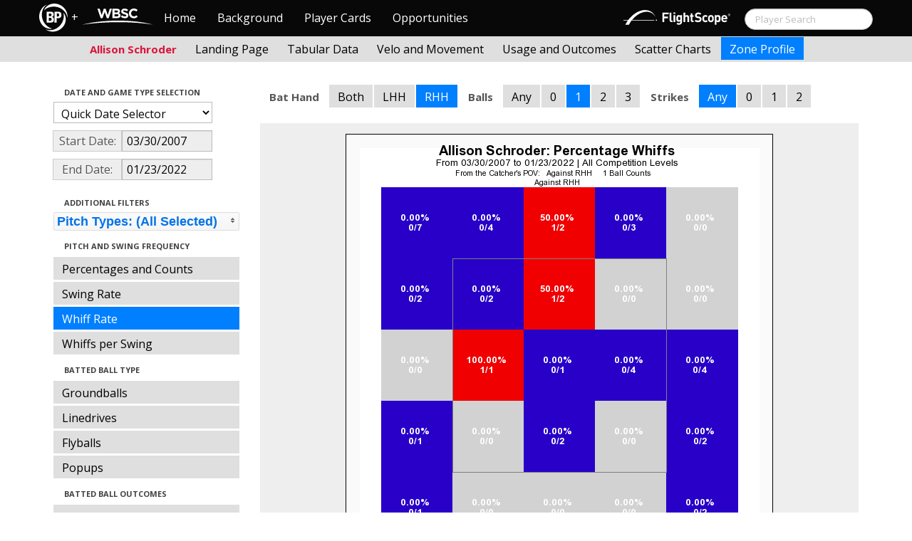

--- FILE ---
content_type: text/html; charset=UTF-8
request_url: http://wbwc.baseballprospectus.com/profile.php?player=8E734C34-68AB-4E47-A858-7B9DE649B0D6&gFilt=&pFilt=FA%7CSI%7CFC%7CCU%7CSL%7CCS%7CKN%7CCH%7CFS%7CSB&time=Times%20Through%20The%20Order&minmax=ci&var=whiff&s_type=2&startDate=03/30/2007&endDate=01/23/2022&balls=1&strikes=-1&b_hand=R
body_size: 19649
content:

<!doctype html>
<html>

  <head>
    <title>Women's Baseball</title>
    <meta name="viewport" content="width=device-width, initial-scale=1">
    <meta content="text/html; charset=UTF-8" http-equiv="Content-Type">
    <link rel="stylesheet" href="css/cosmo-min.test.css">
    <link rel="stylesheet" href="css/datepicker.css">
    <link rel="stylesheet" href="css/formbox_style.css">
	<link rel="stylesheet" type="text/css" href="css/jquery.multiselect.css" />
    <link rel="stylesheet" type="text/css" href="http://ajax.googleapis.com/ajax/libs/jqueryui/1.7.2/themes/flick/jquery-ui.css" />

    <script src="js/jquery-min.js"></script>
	<script type="text/javascript" src="http://ajax.googleapis.com/ajax/libs/jqueryui/1/jquery-ui.min.js"></script>
 	<script src="js/jquery.smooth-scroll.min.js"></script>
    <script src="js/bootstrap.min.js"></script>
    <script src="js/bootstrap-datepicker.js"></script>
    <script src="js/bootswatch.js"></script>
    <script src="js/formbox.js"></script>
	<script type="text/javascript" src="js/jquery.multiselect.js"></script>
    <script>
	 $(function() {
			$("#startDate").datepicker({
						 "startView": 'decade',
						 "autoclose": true,
						 "todayBtn": true,
					})
			.on('hide', function(ev){
				var x=ev.format();
				window.location = 'profile.php?player=8E734C34-68AB-4E47-A858-7B9DE649B0D6&time=Times Through The Order&minmax=ci&var=whiff&s_type=2&endDate=01/23/2022&startDate=' + x.toString();
			});

			$("#endDate").datepicker(
					{
						 "startView": 'decade',
						 defaultDate: "+0d",
						 "autoclose": true,
						 "todayBtn": true
					})
			 .on('hide', function(ev){
				var x=ev.format();
				window.location = 'profile.php?player=8E734C34-68AB-4E47-A858-7B9DE649B0D6&time=Times Through The Order&minmax=ci&var=whiff&s_type=2&startDate=03/30/2007&endDate=' + x.toString();
			});
	});
    </script>
    <script type="text/javascript">

	  var _gaq = _gaq || [];
	  _gaq.push(['_setAccount', 'UA-105198-4']);
	  _gaq.push(['_trackPageview']);

	  (function() {
	    var ga = document.createElement('script'); ga.type = 'text/javascript'; ga.async = true;
	    ga.src = ('https:' == document.location.protocol ? 'https://ssl' : 'http://www') + '.google-analytics.com/ga.js';
	    var s = document.getElementsByTagName('script')[0]; s.parentNode.insertBefore(ga, s);
	  })();

</script>
  </head>

  <body class="preview" id="top" data-spy="scroll" data-target=".subnav" data-offset="80">
<div class="container">
 <div class="navbar-float">
 	<a href="http://wbwc.baseballprospectus.com"><img src=img/bbb.png></a>
 </div>
</div>

 <!-- Navbar
================================================== -->
<div class="navbar navbar-fixed-top">
   <div class="navbar-inner">
     <div class="container">
             
         <a class="btn btn-navbar" data-toggle="collapse" data-target=".nav-collapse">
         <span class="icon-bar"></span>
         <span class="icon-bar"></span>
         <span class="icon-bar"></span>
       </a>
       <div class="nav-collapse collapse" id="main-menu">
           <a href="http://wbwc.baseballprospectus.com/" class="navbar-brand pull-left" style="width: 40px; display: inline-block; margin-top: 5px;"><img src="img/BP-icon.svg" style=""></a><span class="navbar-brand pull-left" style="width: 20px; line-height: 49px; display: inline-block; color: #FFFFFF; text-align: center;">+</span>
           
           <a href="http://wbwc.baseballprospectus.com/" class="navbar-brand pull-left" style="width: 100px;display: inline-block;margin-top: 12px;"><img src="img/wbsc-logo.svg"></a>
           <ul class="nav" id="main-menu-left">
          <li class=""><a href="index.php">Home</a></li>
          <li "=""><a href="about.php">Background</a></li>
          <li><a href="pc_splash.php">Player Cards</a></li>
          <li><a href="opps.php">Opportunities</a></li>
          
        </ul>
        <form class="navbar-search pull-right" action="../search.php" method="get" id="search">
            <input type="text" id="name" class="search-query span2 typeahead" placeholder="Player Search" name="name" autocomplete="off">
        </form>
        <ul class="nav pull-right" id="main-menu-right">
          <li>
                <a href="https://baseball.flightscope.com/" style="padding:10px 20px 0;"><img src="img/flightscope.svg" style="width: 150px;"></a>
          </li>
        </ul>
       </div>
     </div>
   </div>
 </div> 
<div class="container">


<!-- Masthead
================================================== -->
<header class="jumbotron subhead" id="overview">
  <div class="subnav navbar-fixed-top" style="height: 37px">
	<div class="container">
		<ul class="nav nav-pills">
		  <li class=first-nav><b style="color: #DC143C">Allison Schroder</b></li>
              <li >
                <a href="landing.php?player=8E734C34-68AB-4E47-A858-7B9DE649B0D6&gFilt=&pFilt=FA|SI|FC|CU|SL|CS|KN|CH|FS|SB&time=Times Through The Order&startDate=03/30/2007&endDate=01/23/2022&s_type=2">Landing Page</a>
              </li>
              <li >
                <a href="tabs.php?player=8E734C34-68AB-4E47-A858-7B9DE649B0D6&gFilt=&pFilt=FA|SI|FC|CU|SL|CS|KN|CH|FS|SB&time=Times Through The Order&startDate=03/30/2007&endDate=01/23/2022&s_type=2">Tabular Data</a>
              </li>
              <li>
                <a href="velo.php?player=8E734C34-68AB-4E47-A858-7B9DE649B0D6&gFilt=&pFilt=FA|SI|FC|CU|SL|CS|KN|CH|FS|SB&time=Times Through The Order&startDate=03/30/2007&endDate=01/23/2022&s_type=2">Velo and Movement</a>
              </li>
              <li>
                <a href="outcome.php?player=8E734C34-68AB-4E47-A858-7B9DE649B0D6&gFilt=&pFilt=FA|SI|FC|CU|SL|CS|KN|CH|FS|SB&time=Times Through The Order&startDate=03/30/2007&endDate=01/23/2022&s_type=2">Usage and Outcomes</a>
              </li>
              <li>
                <a href="scatter.php?player=8E734C34-68AB-4E47-A858-7B9DE649B0D6&gFilt=&pFilt=FA|SI|FC|CU|SL|CS|KN|CH|FS|SB&time=Times Through The Order&startDate=03/30/2007&endDate=01/23/2022">Scatter Charts</a>
              </li>
              <li class="active">
                <a href="profile.php?player=8E734C34-68AB-4E47-A858-7B9DE649B0D6&gFilt=&pFilt=FA|SI|FC|CU|SL|CS|KN|CH|FS|SB&time=Times Through The Order&startDate=03/30/2007&endDate=01/23/2022&var=whiff&s_type=2">Zone Profile</a>
              </li>
            </ul>

		</ul>
	</div>
  </div>
</header>

<div class="container" style="height:80px">

</div>
    <div class="container-fluid">
      <div class="row-fluid">
        <div class="span3">
          <ul class="nav  nav-pills nav-stacked">
            <li class="nav-header">Date and Game Type Selection
              <br>
            </li>

                        	<li>
			            	<select class="game-select" id="ySel">
			            		<option>Quick Date Selector</option>
			            		<option value="at">All Time</option>
																	<option value=2026>2026 Season</option>
																	<option value=2025>2025 Season</option>
																	<option value=2024>2024 Season</option>
																	<option value=2023>2023 Season</option>
																	<option value=2022>2022 Season</option>
																	<option value=2021>2021 Season</option>
																	<option value=2020>2020 Season</option>
																	<option value=2019>2019 Season</option>
																	<option value=2018>2018 Season</option>
																	<option value=2017>2017 Season</option>
																	<option value=2016>2016 Season</option>
																	<option value=2015>2015 Season</option>
																	<option value=2014>2014 Season</option>
																	<option value=2013>2013 Season</option>
																	<option value=2012>2012 Season</option>
																	<option value=2011>2011 Season</option>
																	<option value=2010>2010 Season</option>
																	<option value=2009>2009 Season</option>
																	<option value=2008>2008 Season</option>
																	<option value=2007>2007 Season</option>
											            	</select>


							  <script>
									$('#ySel').on('change', function () {
									  var sd = $(this).val(); // get selected value
									  var ed = parseInt(sd)+1;
									  if(sd=="at"){
										  window.location = "profile.php?player=8E734C34-68AB-4E47-A858-7B9DE649B0D6&balls=1&strikes=-1&b_hand=R&time=Times Through The Order&minmax=ci&var=whiff&s_type=2&gFilt=&pFilt=FA|SI|FC|CU|SL|CS|KN|CH|FS|SB&startDate=&endDate=" // redirect
									  } else if (sd) { // require a URL
										  window.location = "profile.php?player=8E734C34-68AB-4E47-A858-7B9DE649B0D6&balls=1&strikes=-1&b_hand=R&time=Times Through The Order&minmax=ci&var=whiff&s_type=2&gFilt=&pFilt=FA|SI|FC|CU|SL|CS|KN|CH|FS|SB&startDate=01/01/" + sd + "&endDate=01/01/" + ed; // redirect
									  }
									  return false;
									});
							  </script>


            	</li>

				<li>
					<div class="input-append date">
						 <span class="add-on" style="width:85px;">Start Date:</span>
						 <input class="span6" id="startDate" type="text" readonly="readonly" name="date" value="03/30/2007">
					</div>
				</li>
				<li>
					<div class="input-append date">
						 <span class="add-on" style="width:85px;">End Date:</span>
						 <input class="span6" id="endDate" type="text" readonly="readonly" name="date" value="01/23/2022">
					</div>
				</li>

				<li>
				  
				  <script>
						$('#gFilt').on('change', function () {
						  var url = $(this).val(); // get selected value
						  if (url) { // require a URL
							  window.location = "profile.php?player=8E734C34-68AB-4E47-A858-7B9DE649B0D6&pFilt=FA|SI|FC|CU|SL|CS|KN|CH|FS|SB&time=Times Through The Order&minmax=ci&var=whiff&s_type=2&startDate=03/30/2007&endDate=01/23/2022&gFilt=" + url; // redirect
						  }
						  return false;
						});
				  </script>




		        </li>




            <li class="nav-header">Additional Filters
              <br>
            </li>

			<li>
			<script type="text/javascript">
			$(function(){
				$("#psel").multiselect({
					selectedList: 4,
  				    selectedText: function(numChecked, numTotal, checkedItems){
  				       if(numChecked==numTotal){
  				       		return 'Pitch Types: (All Selected)';
  				       } else {
					   		//return numChecked + ' of ' + numTotal + ' pitches selected';
            				var returnString = 'Pitch Types: ';
							for(var i=0; i<numChecked; i++) {
								if(i!=0) {
									returnString +=", ";
								}
								returnString += $(checkedItems[i]).attr('title');
							}

					   		return returnString;
					   }
				    },
					close: function(event,ui){
					  var values = $(this).val().join("|");
					  window.location = "profile.php?player=8E734C34-68AB-4E47-A858-7B9DE649B0D6&time=Times Through The Order&minmax=ci&var=whiff&s_type=2&startDate=03/30/2007&endDate=01/23/2022&gFilt=&pFilt=" + values; // redirect
					}

				});
			});
			</script>


				<select style="width: 261px;" id=psel multiple="multiple" size="5">
					<optgroup label="Hard Pitches">
						<option value="FA" selected=selected >Fourseam</option>
						<option value="SI" selected=selected >Sinker</option>
						<option value="FC" selected=selected >Cutter</option>
					</optgroup>
					<optgroup label="Breaking Pitches">
						<option value="SL" selected=selected >Slider</option>
						<option value="CU" selected=selected >Curve</option>
						<option value="CS" selected=selected >Slow Curve</option>
						<option value="KN" selected=selected >Knuckler</option>
					</optgroup>
					<optgroup label="Offspeed Pitches">
						<option value="CH" selected=selected >Changeup</option>
						<option value="FS" selected=selected >Splitter</option>
						<option value="SB" selected=selected >Screwball</option>
					</optgroup>
				</select>
			</li>








            <li class="nav-header">Pitch and Swing Frequency
              <br>
            </li>

            <li >
              <a href="profile.php?player=8E734C34-68AB-4E47-A858-7B9DE649B0D6&gFilt=&pFilt=FA|SI|FC|CU|SL|CS|KN|CH|FS|SB&time=Times Through The Order&minmax=ci&var=count&s_type=2&startDate=03/30/2007&endDate=01/23/2022&balls=1&strikes=-1&b_hand=R">Percentages and Counts</a>
            </li>

            <li >
              <a href="profile.php?player=8E734C34-68AB-4E47-A858-7B9DE649B0D6&gFilt=&pFilt=FA|SI|FC|CU|SL|CS|KN|CH|FS|SB&time=Times Through The Order&minmax=ci&var=swing&s_type=2&startDate=03/30/2007&endDate=01/23/2022&balls=1&strikes=-1&b_hand=R">Swing Rate</a>
            </li>

            <li  class=active >
              <a href="profile.php?player=8E734C34-68AB-4E47-A858-7B9DE649B0D6&gFilt=&pFilt=FA|SI|FC|CU|SL|CS|KN|CH|FS|SB&time=Times Through The Order&minmax=ci&var=whiff&s_type=2&startDate=03/30/2007&endDate=01/23/2022&balls=1&strikes=-1&b_hand=R">Whiff Rate</a>
            </li>

            <li >
              <a href="profile.php?player=8E734C34-68AB-4E47-A858-7B9DE649B0D6&gFilt=&pFilt=FA|SI|FC|CU|SL|CS|KN|CH|FS|SB&time=Times Through The Order&minmax=ci&var=whiffswing&s_type=2&startDate=03/30/2007&endDate=01/23/2022&balls=1&strikes=-1&b_hand=R">Whiffs per Swing</a>
            </li>

            <li class="nav-header">Batted Ball Type
              <br>
            </li>

            <li >
              <a href="profile.php?player=8E734C34-68AB-4E47-A858-7B9DE649B0D6&gFilt=&pFilt=FA|SI|FC|CU|SL|CS|KN|CH|FS|SB&time=Times Through The Order&minmax=ci&var=gb&s_type=2&startDate=03/30/2007&endDate=01/23/2022&balls=1&strikes=-1&b_hand=R">Groundballs</a>
            </li>

            <li >
              <a href="profile.php?player=8E734C34-68AB-4E47-A858-7B9DE649B0D6&gFilt=&pFilt=FA|SI|FC|CU|SL|CS|KN|CH|FS|SB&time=Times Through The Order&minmax=ci&var=ld&s_type=2&startDate=03/30/2007&endDate=01/23/2022&balls=1&strikes=-1&b_hand=R">Linedrives</a>
            </li>

            <li >
              <a href="profile.php?player=8E734C34-68AB-4E47-A858-7B9DE649B0D6&gFilt=&pFilt=FA|SI|FC|CU|SL|CS|KN|CH|FS|SB&time=Times Through The Order&minmax=ci&var=fb&s_type=2&startDate=03/30/2007&endDate=01/23/2022&balls=1&strikes=-1&b_hand=R">Flyballs</a>
            </li>

            <li >
              <a href="profile.php?player=8E734C34-68AB-4E47-A858-7B9DE649B0D6&gFilt=&pFilt=FA|SI|FC|CU|SL|CS|KN|CH|FS|SB&time=Times Through The Order&minmax=ci&var=pu&s_type=2&startDate=03/30/2007&endDate=01/23/2022&balls=1&strikes=-1&b_hand=R">Popups</a>
            </li>

            <li class="nav-header">Batted Ball Outcomes
              <br>
            </li>

            <li >
              <a href="profile.php?player=8E734C34-68AB-4E47-A858-7B9DE649B0D6&gFilt=&pFilt=FA|SI|FC|CU|SL|CS|KN|CH|FS|SB&time=Times Through The Order&minmax=ci&var=baa&s_type=2&startDate=03/30/2007&endDate=01/23/2022&balls=1&strikes=-1&b_hand=R">Batting Average</a>
            </li>

            <li >
              <a href="profile.php?player=8E734C34-68AB-4E47-A858-7B9DE649B0D6&gFilt=&pFilt=FA|SI|FC|CU|SL|CS|KN|CH|FS|SB&time=Times Through The Order&minmax=ci&var=slg&s_type=2&startDate=03/30/2007&endDate=01/23/2022&balls=1&strikes=-1&b_hand=R">Slugging</a>
            </li>

            <li >
              <a href="profile.php?player=8E734C34-68AB-4E47-A858-7B9DE649B0D6&gFilt=&pFilt=FA|SI|FC|CU|SL|CS|KN|CH|FS|SB&time=Times Through The Order&minmax=ci&var=iso&s_type=2&startDate=03/30/2007&endDate=01/23/2022&balls=1&strikes=-1&b_hand=R">Isolated Power</a>
            </li>

            <li >
              <a href="profile.php?player=8E734C34-68AB-4E47-A858-7B9DE649B0D6&gFilt=&pFilt=FA|SI|FC|CU|SL|CS|KN|CH|FS|SB&time=Times Through The Order&minmax=ci&var=babip&s_type=2&startDate=03/30/2007&endDate=01/23/2022&balls=1&strikes=-1&b_hand=R">BABIP</a>
            </li>



          </ul>
        </div>
        <div class="span9">

		  <ul class="nav nav-pills">
		  	<li><b>Bat Hand</b></li>
			<li >
			  <a href="profile.php?player=8E734C34-68AB-4E47-A858-7B9DE649B0D6&gFilt=&pFilt=FA|SI|FC|CU|SL|CS|KN|CH|FS|SB&time=Times Through The Order&minmax=ci&var=whiff&s_type=2&startDate=03/30/2007&endDate=01/23/2022&balls=1&strikes=-1&b_hand=-1">Both</a>
			</li>
			<li >
			  <a href="profile.php?player=8E734C34-68AB-4E47-A858-7B9DE649B0D6&gFilt=&pFilt=FA|SI|FC|CU|SL|CS|KN|CH|FS|SB&time=Times Through The Order&minmax=ci&var=whiff&s_type=2&startDate=03/30/2007&endDate=01/23/2022&balls=1&strikes=-1&b_hand=L">LHH</a>
			</li>
			<li  class=active >
			  <a href="profile.php?player=8E734C34-68AB-4E47-A858-7B9DE649B0D6&gFilt=&pFilt=FA|SI|FC|CU|SL|CS|KN|CH|FS|SB&time=Times Through The Order&minmax=ci&var=whiff&s_type=2&startDate=03/30/2007&endDate=01/23/2022&balls=1&strikes=-1&b_hand=R">RHH</a>
			</li>
		  	<li><b>Balls</b></li>
			<li >
			  <a href="profile.php?player=8E734C34-68AB-4E47-A858-7B9DE649B0D6&gFilt=&pFilt=FA|SI|FC|CU|SL|CS|KN|CH|FS|SB&time=Times Through The Order&minmax=ci&var=whiff&s_type=2&startDate=03/30/2007&endDate=01/23/2022&balls=-1&strikes=-1&b_hand=R">Any</a>
			</li>
			<li >
			  <a href="profile.php?player=8E734C34-68AB-4E47-A858-7B9DE649B0D6&gFilt=&pFilt=FA|SI|FC|CU|SL|CS|KN|CH|FS|SB&time=Times Through The Order&minmax=ci&var=whiff&s_type=2&startDate=03/30/2007&endDate=01/23/2022&balls=0&strikes=-1&b_hand=R">0</a>
			</li>
			<li  class=active >
			  <a href="profile.php?player=8E734C34-68AB-4E47-A858-7B9DE649B0D6&gFilt=&pFilt=FA|SI|FC|CU|SL|CS|KN|CH|FS|SB&time=Times Through The Order&minmax=ci&var=whiff&s_type=2&startDate=03/30/2007&endDate=01/23/2022&balls=1&strikes=-1&b_hand=R">1</a>
			</li>
			<li >
			  <a href="profile.php?player=8E734C34-68AB-4E47-A858-7B9DE649B0D6&gFilt=&pFilt=FA|SI|FC|CU|SL|CS|KN|CH|FS|SB&time=Times Through The Order&minmax=ci&var=whiff&s_type=2&startDate=03/30/2007&endDate=01/23/2022&balls=2&strikes=-1&b_hand=R">2</a>
			</li>
			<li >
			  <a href="profile.php?player=8E734C34-68AB-4E47-A858-7B9DE649B0D6&gFilt=&pFilt=FA|SI|FC|CU|SL|CS|KN|CH|FS|SB&time=Times Through The Order&minmax=ci&var=whiff&s_type=2&startDate=03/30/2007&endDate=01/23/2022&balls=3&strikes=-1&b_hand=R">3</a>
			</li>

		  	<li><b>Strikes</b></li>
			<li  class=active >
			  <a href="profile.php?player=8E734C34-68AB-4E47-A858-7B9DE649B0D6&gFilt=&pFilt=FA|SI|FC|CU|SL|CS|KN|CH|FS|SB&time=Times Through The Order&minmax=ci&var=whiff&s_type=2&startDate=03/30/2007&endDate=01/23/2022&balls=1&strikes=-1&b_hand=R">Any</a>
			</li>
			<li >
			  <a href="profile.php?player=8E734C34-68AB-4E47-A858-7B9DE649B0D6&gFilt=&pFilt=FA|SI|FC|CU|SL|CS|KN|CH|FS|SB&time=Times Through The Order&minmax=ci&var=whiff&s_type=2&startDate=03/30/2007&endDate=01/23/2022&balls=1&strikes=0&b_hand=R">0</a>
			</li>
			<li >
			  <a href="profile.php?player=8E734C34-68AB-4E47-A858-7B9DE649B0D6&gFilt=&pFilt=FA|SI|FC|CU|SL|CS|KN|CH|FS|SB&time=Times Through The Order&minmax=ci&var=whiff&s_type=2&startDate=03/30/2007&endDate=01/23/2022&balls=1&strikes=1&b_hand=R">1</a>
			</li>
			<li >
			  <a href="profile.php?player=8E734C34-68AB-4E47-A858-7B9DE649B0D6&gFilt=&pFilt=FA|SI|FC|CU|SL|CS|KN|CH|FS|SB&time=Times Through The Order&minmax=ci&var=whiff&s_type=2&startDate=03/30/2007&endDate=01/23/2022&balls=1&strikes=2&b_hand=R">2</a>
			</li>
		  </ul>

          <div class="hero-unit">
          	<center>
            <img src="plot_profile.php?col=sampsensitive&sampn=1&s_type=2&gFilt=&pFilt=FA|SI|FC|CU|SL|CS|KN|CH|FS|SB&time=Times Through The Order&player=8E734C34-68AB-4E47-A858-7B9DE649B0D6&startDate=03/30/2007&endDate=01/23/2022&minmax=ci&var=whiff&balls=1&strikes=-1&b_hand=R"
            height="600" width="600">
			</center>
          </div>
      </div>
    </div>



  </body>

</html>



